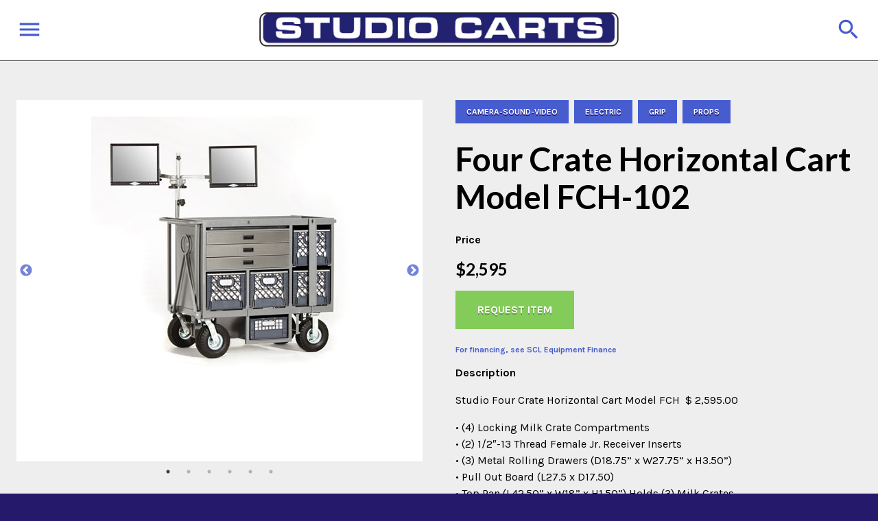

--- FILE ---
content_type: text/html; charset=utf-8
request_url: https://www.google.com/recaptcha/api2/anchor?ar=1&k=6LclRV8jAAAAAODmdWul0NrA2FAa4ERTQlDNQJM1&co=aHR0cHM6Ly9zdHVkaW9jYXJ0cy5jb206NDQz&hl=en&v=7gg7H51Q-naNfhmCP3_R47ho&size=invisible&anchor-ms=20000&execute-ms=30000&cb=wyvqtw5i2f6j
body_size: 48164
content:
<!DOCTYPE HTML><html dir="ltr" lang="en"><head><meta http-equiv="Content-Type" content="text/html; charset=UTF-8">
<meta http-equiv="X-UA-Compatible" content="IE=edge">
<title>reCAPTCHA</title>
<style type="text/css">
/* cyrillic-ext */
@font-face {
  font-family: 'Roboto';
  font-style: normal;
  font-weight: 400;
  font-stretch: 100%;
  src: url(//fonts.gstatic.com/s/roboto/v48/KFO7CnqEu92Fr1ME7kSn66aGLdTylUAMa3GUBHMdazTgWw.woff2) format('woff2');
  unicode-range: U+0460-052F, U+1C80-1C8A, U+20B4, U+2DE0-2DFF, U+A640-A69F, U+FE2E-FE2F;
}
/* cyrillic */
@font-face {
  font-family: 'Roboto';
  font-style: normal;
  font-weight: 400;
  font-stretch: 100%;
  src: url(//fonts.gstatic.com/s/roboto/v48/KFO7CnqEu92Fr1ME7kSn66aGLdTylUAMa3iUBHMdazTgWw.woff2) format('woff2');
  unicode-range: U+0301, U+0400-045F, U+0490-0491, U+04B0-04B1, U+2116;
}
/* greek-ext */
@font-face {
  font-family: 'Roboto';
  font-style: normal;
  font-weight: 400;
  font-stretch: 100%;
  src: url(//fonts.gstatic.com/s/roboto/v48/KFO7CnqEu92Fr1ME7kSn66aGLdTylUAMa3CUBHMdazTgWw.woff2) format('woff2');
  unicode-range: U+1F00-1FFF;
}
/* greek */
@font-face {
  font-family: 'Roboto';
  font-style: normal;
  font-weight: 400;
  font-stretch: 100%;
  src: url(//fonts.gstatic.com/s/roboto/v48/KFO7CnqEu92Fr1ME7kSn66aGLdTylUAMa3-UBHMdazTgWw.woff2) format('woff2');
  unicode-range: U+0370-0377, U+037A-037F, U+0384-038A, U+038C, U+038E-03A1, U+03A3-03FF;
}
/* math */
@font-face {
  font-family: 'Roboto';
  font-style: normal;
  font-weight: 400;
  font-stretch: 100%;
  src: url(//fonts.gstatic.com/s/roboto/v48/KFO7CnqEu92Fr1ME7kSn66aGLdTylUAMawCUBHMdazTgWw.woff2) format('woff2');
  unicode-range: U+0302-0303, U+0305, U+0307-0308, U+0310, U+0312, U+0315, U+031A, U+0326-0327, U+032C, U+032F-0330, U+0332-0333, U+0338, U+033A, U+0346, U+034D, U+0391-03A1, U+03A3-03A9, U+03B1-03C9, U+03D1, U+03D5-03D6, U+03F0-03F1, U+03F4-03F5, U+2016-2017, U+2034-2038, U+203C, U+2040, U+2043, U+2047, U+2050, U+2057, U+205F, U+2070-2071, U+2074-208E, U+2090-209C, U+20D0-20DC, U+20E1, U+20E5-20EF, U+2100-2112, U+2114-2115, U+2117-2121, U+2123-214F, U+2190, U+2192, U+2194-21AE, U+21B0-21E5, U+21F1-21F2, U+21F4-2211, U+2213-2214, U+2216-22FF, U+2308-230B, U+2310, U+2319, U+231C-2321, U+2336-237A, U+237C, U+2395, U+239B-23B7, U+23D0, U+23DC-23E1, U+2474-2475, U+25AF, U+25B3, U+25B7, U+25BD, U+25C1, U+25CA, U+25CC, U+25FB, U+266D-266F, U+27C0-27FF, U+2900-2AFF, U+2B0E-2B11, U+2B30-2B4C, U+2BFE, U+3030, U+FF5B, U+FF5D, U+1D400-1D7FF, U+1EE00-1EEFF;
}
/* symbols */
@font-face {
  font-family: 'Roboto';
  font-style: normal;
  font-weight: 400;
  font-stretch: 100%;
  src: url(//fonts.gstatic.com/s/roboto/v48/KFO7CnqEu92Fr1ME7kSn66aGLdTylUAMaxKUBHMdazTgWw.woff2) format('woff2');
  unicode-range: U+0001-000C, U+000E-001F, U+007F-009F, U+20DD-20E0, U+20E2-20E4, U+2150-218F, U+2190, U+2192, U+2194-2199, U+21AF, U+21E6-21F0, U+21F3, U+2218-2219, U+2299, U+22C4-22C6, U+2300-243F, U+2440-244A, U+2460-24FF, U+25A0-27BF, U+2800-28FF, U+2921-2922, U+2981, U+29BF, U+29EB, U+2B00-2BFF, U+4DC0-4DFF, U+FFF9-FFFB, U+10140-1018E, U+10190-1019C, U+101A0, U+101D0-101FD, U+102E0-102FB, U+10E60-10E7E, U+1D2C0-1D2D3, U+1D2E0-1D37F, U+1F000-1F0FF, U+1F100-1F1AD, U+1F1E6-1F1FF, U+1F30D-1F30F, U+1F315, U+1F31C, U+1F31E, U+1F320-1F32C, U+1F336, U+1F378, U+1F37D, U+1F382, U+1F393-1F39F, U+1F3A7-1F3A8, U+1F3AC-1F3AF, U+1F3C2, U+1F3C4-1F3C6, U+1F3CA-1F3CE, U+1F3D4-1F3E0, U+1F3ED, U+1F3F1-1F3F3, U+1F3F5-1F3F7, U+1F408, U+1F415, U+1F41F, U+1F426, U+1F43F, U+1F441-1F442, U+1F444, U+1F446-1F449, U+1F44C-1F44E, U+1F453, U+1F46A, U+1F47D, U+1F4A3, U+1F4B0, U+1F4B3, U+1F4B9, U+1F4BB, U+1F4BF, U+1F4C8-1F4CB, U+1F4D6, U+1F4DA, U+1F4DF, U+1F4E3-1F4E6, U+1F4EA-1F4ED, U+1F4F7, U+1F4F9-1F4FB, U+1F4FD-1F4FE, U+1F503, U+1F507-1F50B, U+1F50D, U+1F512-1F513, U+1F53E-1F54A, U+1F54F-1F5FA, U+1F610, U+1F650-1F67F, U+1F687, U+1F68D, U+1F691, U+1F694, U+1F698, U+1F6AD, U+1F6B2, U+1F6B9-1F6BA, U+1F6BC, U+1F6C6-1F6CF, U+1F6D3-1F6D7, U+1F6E0-1F6EA, U+1F6F0-1F6F3, U+1F6F7-1F6FC, U+1F700-1F7FF, U+1F800-1F80B, U+1F810-1F847, U+1F850-1F859, U+1F860-1F887, U+1F890-1F8AD, U+1F8B0-1F8BB, U+1F8C0-1F8C1, U+1F900-1F90B, U+1F93B, U+1F946, U+1F984, U+1F996, U+1F9E9, U+1FA00-1FA6F, U+1FA70-1FA7C, U+1FA80-1FA89, U+1FA8F-1FAC6, U+1FACE-1FADC, U+1FADF-1FAE9, U+1FAF0-1FAF8, U+1FB00-1FBFF;
}
/* vietnamese */
@font-face {
  font-family: 'Roboto';
  font-style: normal;
  font-weight: 400;
  font-stretch: 100%;
  src: url(//fonts.gstatic.com/s/roboto/v48/KFO7CnqEu92Fr1ME7kSn66aGLdTylUAMa3OUBHMdazTgWw.woff2) format('woff2');
  unicode-range: U+0102-0103, U+0110-0111, U+0128-0129, U+0168-0169, U+01A0-01A1, U+01AF-01B0, U+0300-0301, U+0303-0304, U+0308-0309, U+0323, U+0329, U+1EA0-1EF9, U+20AB;
}
/* latin-ext */
@font-face {
  font-family: 'Roboto';
  font-style: normal;
  font-weight: 400;
  font-stretch: 100%;
  src: url(//fonts.gstatic.com/s/roboto/v48/KFO7CnqEu92Fr1ME7kSn66aGLdTylUAMa3KUBHMdazTgWw.woff2) format('woff2');
  unicode-range: U+0100-02BA, U+02BD-02C5, U+02C7-02CC, U+02CE-02D7, U+02DD-02FF, U+0304, U+0308, U+0329, U+1D00-1DBF, U+1E00-1E9F, U+1EF2-1EFF, U+2020, U+20A0-20AB, U+20AD-20C0, U+2113, U+2C60-2C7F, U+A720-A7FF;
}
/* latin */
@font-face {
  font-family: 'Roboto';
  font-style: normal;
  font-weight: 400;
  font-stretch: 100%;
  src: url(//fonts.gstatic.com/s/roboto/v48/KFO7CnqEu92Fr1ME7kSn66aGLdTylUAMa3yUBHMdazQ.woff2) format('woff2');
  unicode-range: U+0000-00FF, U+0131, U+0152-0153, U+02BB-02BC, U+02C6, U+02DA, U+02DC, U+0304, U+0308, U+0329, U+2000-206F, U+20AC, U+2122, U+2191, U+2193, U+2212, U+2215, U+FEFF, U+FFFD;
}
/* cyrillic-ext */
@font-face {
  font-family: 'Roboto';
  font-style: normal;
  font-weight: 500;
  font-stretch: 100%;
  src: url(//fonts.gstatic.com/s/roboto/v48/KFO7CnqEu92Fr1ME7kSn66aGLdTylUAMa3GUBHMdazTgWw.woff2) format('woff2');
  unicode-range: U+0460-052F, U+1C80-1C8A, U+20B4, U+2DE0-2DFF, U+A640-A69F, U+FE2E-FE2F;
}
/* cyrillic */
@font-face {
  font-family: 'Roboto';
  font-style: normal;
  font-weight: 500;
  font-stretch: 100%;
  src: url(//fonts.gstatic.com/s/roboto/v48/KFO7CnqEu92Fr1ME7kSn66aGLdTylUAMa3iUBHMdazTgWw.woff2) format('woff2');
  unicode-range: U+0301, U+0400-045F, U+0490-0491, U+04B0-04B1, U+2116;
}
/* greek-ext */
@font-face {
  font-family: 'Roboto';
  font-style: normal;
  font-weight: 500;
  font-stretch: 100%;
  src: url(//fonts.gstatic.com/s/roboto/v48/KFO7CnqEu92Fr1ME7kSn66aGLdTylUAMa3CUBHMdazTgWw.woff2) format('woff2');
  unicode-range: U+1F00-1FFF;
}
/* greek */
@font-face {
  font-family: 'Roboto';
  font-style: normal;
  font-weight: 500;
  font-stretch: 100%;
  src: url(//fonts.gstatic.com/s/roboto/v48/KFO7CnqEu92Fr1ME7kSn66aGLdTylUAMa3-UBHMdazTgWw.woff2) format('woff2');
  unicode-range: U+0370-0377, U+037A-037F, U+0384-038A, U+038C, U+038E-03A1, U+03A3-03FF;
}
/* math */
@font-face {
  font-family: 'Roboto';
  font-style: normal;
  font-weight: 500;
  font-stretch: 100%;
  src: url(//fonts.gstatic.com/s/roboto/v48/KFO7CnqEu92Fr1ME7kSn66aGLdTylUAMawCUBHMdazTgWw.woff2) format('woff2');
  unicode-range: U+0302-0303, U+0305, U+0307-0308, U+0310, U+0312, U+0315, U+031A, U+0326-0327, U+032C, U+032F-0330, U+0332-0333, U+0338, U+033A, U+0346, U+034D, U+0391-03A1, U+03A3-03A9, U+03B1-03C9, U+03D1, U+03D5-03D6, U+03F0-03F1, U+03F4-03F5, U+2016-2017, U+2034-2038, U+203C, U+2040, U+2043, U+2047, U+2050, U+2057, U+205F, U+2070-2071, U+2074-208E, U+2090-209C, U+20D0-20DC, U+20E1, U+20E5-20EF, U+2100-2112, U+2114-2115, U+2117-2121, U+2123-214F, U+2190, U+2192, U+2194-21AE, U+21B0-21E5, U+21F1-21F2, U+21F4-2211, U+2213-2214, U+2216-22FF, U+2308-230B, U+2310, U+2319, U+231C-2321, U+2336-237A, U+237C, U+2395, U+239B-23B7, U+23D0, U+23DC-23E1, U+2474-2475, U+25AF, U+25B3, U+25B7, U+25BD, U+25C1, U+25CA, U+25CC, U+25FB, U+266D-266F, U+27C0-27FF, U+2900-2AFF, U+2B0E-2B11, U+2B30-2B4C, U+2BFE, U+3030, U+FF5B, U+FF5D, U+1D400-1D7FF, U+1EE00-1EEFF;
}
/* symbols */
@font-face {
  font-family: 'Roboto';
  font-style: normal;
  font-weight: 500;
  font-stretch: 100%;
  src: url(//fonts.gstatic.com/s/roboto/v48/KFO7CnqEu92Fr1ME7kSn66aGLdTylUAMaxKUBHMdazTgWw.woff2) format('woff2');
  unicode-range: U+0001-000C, U+000E-001F, U+007F-009F, U+20DD-20E0, U+20E2-20E4, U+2150-218F, U+2190, U+2192, U+2194-2199, U+21AF, U+21E6-21F0, U+21F3, U+2218-2219, U+2299, U+22C4-22C6, U+2300-243F, U+2440-244A, U+2460-24FF, U+25A0-27BF, U+2800-28FF, U+2921-2922, U+2981, U+29BF, U+29EB, U+2B00-2BFF, U+4DC0-4DFF, U+FFF9-FFFB, U+10140-1018E, U+10190-1019C, U+101A0, U+101D0-101FD, U+102E0-102FB, U+10E60-10E7E, U+1D2C0-1D2D3, U+1D2E0-1D37F, U+1F000-1F0FF, U+1F100-1F1AD, U+1F1E6-1F1FF, U+1F30D-1F30F, U+1F315, U+1F31C, U+1F31E, U+1F320-1F32C, U+1F336, U+1F378, U+1F37D, U+1F382, U+1F393-1F39F, U+1F3A7-1F3A8, U+1F3AC-1F3AF, U+1F3C2, U+1F3C4-1F3C6, U+1F3CA-1F3CE, U+1F3D4-1F3E0, U+1F3ED, U+1F3F1-1F3F3, U+1F3F5-1F3F7, U+1F408, U+1F415, U+1F41F, U+1F426, U+1F43F, U+1F441-1F442, U+1F444, U+1F446-1F449, U+1F44C-1F44E, U+1F453, U+1F46A, U+1F47D, U+1F4A3, U+1F4B0, U+1F4B3, U+1F4B9, U+1F4BB, U+1F4BF, U+1F4C8-1F4CB, U+1F4D6, U+1F4DA, U+1F4DF, U+1F4E3-1F4E6, U+1F4EA-1F4ED, U+1F4F7, U+1F4F9-1F4FB, U+1F4FD-1F4FE, U+1F503, U+1F507-1F50B, U+1F50D, U+1F512-1F513, U+1F53E-1F54A, U+1F54F-1F5FA, U+1F610, U+1F650-1F67F, U+1F687, U+1F68D, U+1F691, U+1F694, U+1F698, U+1F6AD, U+1F6B2, U+1F6B9-1F6BA, U+1F6BC, U+1F6C6-1F6CF, U+1F6D3-1F6D7, U+1F6E0-1F6EA, U+1F6F0-1F6F3, U+1F6F7-1F6FC, U+1F700-1F7FF, U+1F800-1F80B, U+1F810-1F847, U+1F850-1F859, U+1F860-1F887, U+1F890-1F8AD, U+1F8B0-1F8BB, U+1F8C0-1F8C1, U+1F900-1F90B, U+1F93B, U+1F946, U+1F984, U+1F996, U+1F9E9, U+1FA00-1FA6F, U+1FA70-1FA7C, U+1FA80-1FA89, U+1FA8F-1FAC6, U+1FACE-1FADC, U+1FADF-1FAE9, U+1FAF0-1FAF8, U+1FB00-1FBFF;
}
/* vietnamese */
@font-face {
  font-family: 'Roboto';
  font-style: normal;
  font-weight: 500;
  font-stretch: 100%;
  src: url(//fonts.gstatic.com/s/roboto/v48/KFO7CnqEu92Fr1ME7kSn66aGLdTylUAMa3OUBHMdazTgWw.woff2) format('woff2');
  unicode-range: U+0102-0103, U+0110-0111, U+0128-0129, U+0168-0169, U+01A0-01A1, U+01AF-01B0, U+0300-0301, U+0303-0304, U+0308-0309, U+0323, U+0329, U+1EA0-1EF9, U+20AB;
}
/* latin-ext */
@font-face {
  font-family: 'Roboto';
  font-style: normal;
  font-weight: 500;
  font-stretch: 100%;
  src: url(//fonts.gstatic.com/s/roboto/v48/KFO7CnqEu92Fr1ME7kSn66aGLdTylUAMa3KUBHMdazTgWw.woff2) format('woff2');
  unicode-range: U+0100-02BA, U+02BD-02C5, U+02C7-02CC, U+02CE-02D7, U+02DD-02FF, U+0304, U+0308, U+0329, U+1D00-1DBF, U+1E00-1E9F, U+1EF2-1EFF, U+2020, U+20A0-20AB, U+20AD-20C0, U+2113, U+2C60-2C7F, U+A720-A7FF;
}
/* latin */
@font-face {
  font-family: 'Roboto';
  font-style: normal;
  font-weight: 500;
  font-stretch: 100%;
  src: url(//fonts.gstatic.com/s/roboto/v48/KFO7CnqEu92Fr1ME7kSn66aGLdTylUAMa3yUBHMdazQ.woff2) format('woff2');
  unicode-range: U+0000-00FF, U+0131, U+0152-0153, U+02BB-02BC, U+02C6, U+02DA, U+02DC, U+0304, U+0308, U+0329, U+2000-206F, U+20AC, U+2122, U+2191, U+2193, U+2212, U+2215, U+FEFF, U+FFFD;
}
/* cyrillic-ext */
@font-face {
  font-family: 'Roboto';
  font-style: normal;
  font-weight: 900;
  font-stretch: 100%;
  src: url(//fonts.gstatic.com/s/roboto/v48/KFO7CnqEu92Fr1ME7kSn66aGLdTylUAMa3GUBHMdazTgWw.woff2) format('woff2');
  unicode-range: U+0460-052F, U+1C80-1C8A, U+20B4, U+2DE0-2DFF, U+A640-A69F, U+FE2E-FE2F;
}
/* cyrillic */
@font-face {
  font-family: 'Roboto';
  font-style: normal;
  font-weight: 900;
  font-stretch: 100%;
  src: url(//fonts.gstatic.com/s/roboto/v48/KFO7CnqEu92Fr1ME7kSn66aGLdTylUAMa3iUBHMdazTgWw.woff2) format('woff2');
  unicode-range: U+0301, U+0400-045F, U+0490-0491, U+04B0-04B1, U+2116;
}
/* greek-ext */
@font-face {
  font-family: 'Roboto';
  font-style: normal;
  font-weight: 900;
  font-stretch: 100%;
  src: url(//fonts.gstatic.com/s/roboto/v48/KFO7CnqEu92Fr1ME7kSn66aGLdTylUAMa3CUBHMdazTgWw.woff2) format('woff2');
  unicode-range: U+1F00-1FFF;
}
/* greek */
@font-face {
  font-family: 'Roboto';
  font-style: normal;
  font-weight: 900;
  font-stretch: 100%;
  src: url(//fonts.gstatic.com/s/roboto/v48/KFO7CnqEu92Fr1ME7kSn66aGLdTylUAMa3-UBHMdazTgWw.woff2) format('woff2');
  unicode-range: U+0370-0377, U+037A-037F, U+0384-038A, U+038C, U+038E-03A1, U+03A3-03FF;
}
/* math */
@font-face {
  font-family: 'Roboto';
  font-style: normal;
  font-weight: 900;
  font-stretch: 100%;
  src: url(//fonts.gstatic.com/s/roboto/v48/KFO7CnqEu92Fr1ME7kSn66aGLdTylUAMawCUBHMdazTgWw.woff2) format('woff2');
  unicode-range: U+0302-0303, U+0305, U+0307-0308, U+0310, U+0312, U+0315, U+031A, U+0326-0327, U+032C, U+032F-0330, U+0332-0333, U+0338, U+033A, U+0346, U+034D, U+0391-03A1, U+03A3-03A9, U+03B1-03C9, U+03D1, U+03D5-03D6, U+03F0-03F1, U+03F4-03F5, U+2016-2017, U+2034-2038, U+203C, U+2040, U+2043, U+2047, U+2050, U+2057, U+205F, U+2070-2071, U+2074-208E, U+2090-209C, U+20D0-20DC, U+20E1, U+20E5-20EF, U+2100-2112, U+2114-2115, U+2117-2121, U+2123-214F, U+2190, U+2192, U+2194-21AE, U+21B0-21E5, U+21F1-21F2, U+21F4-2211, U+2213-2214, U+2216-22FF, U+2308-230B, U+2310, U+2319, U+231C-2321, U+2336-237A, U+237C, U+2395, U+239B-23B7, U+23D0, U+23DC-23E1, U+2474-2475, U+25AF, U+25B3, U+25B7, U+25BD, U+25C1, U+25CA, U+25CC, U+25FB, U+266D-266F, U+27C0-27FF, U+2900-2AFF, U+2B0E-2B11, U+2B30-2B4C, U+2BFE, U+3030, U+FF5B, U+FF5D, U+1D400-1D7FF, U+1EE00-1EEFF;
}
/* symbols */
@font-face {
  font-family: 'Roboto';
  font-style: normal;
  font-weight: 900;
  font-stretch: 100%;
  src: url(//fonts.gstatic.com/s/roboto/v48/KFO7CnqEu92Fr1ME7kSn66aGLdTylUAMaxKUBHMdazTgWw.woff2) format('woff2');
  unicode-range: U+0001-000C, U+000E-001F, U+007F-009F, U+20DD-20E0, U+20E2-20E4, U+2150-218F, U+2190, U+2192, U+2194-2199, U+21AF, U+21E6-21F0, U+21F3, U+2218-2219, U+2299, U+22C4-22C6, U+2300-243F, U+2440-244A, U+2460-24FF, U+25A0-27BF, U+2800-28FF, U+2921-2922, U+2981, U+29BF, U+29EB, U+2B00-2BFF, U+4DC0-4DFF, U+FFF9-FFFB, U+10140-1018E, U+10190-1019C, U+101A0, U+101D0-101FD, U+102E0-102FB, U+10E60-10E7E, U+1D2C0-1D2D3, U+1D2E0-1D37F, U+1F000-1F0FF, U+1F100-1F1AD, U+1F1E6-1F1FF, U+1F30D-1F30F, U+1F315, U+1F31C, U+1F31E, U+1F320-1F32C, U+1F336, U+1F378, U+1F37D, U+1F382, U+1F393-1F39F, U+1F3A7-1F3A8, U+1F3AC-1F3AF, U+1F3C2, U+1F3C4-1F3C6, U+1F3CA-1F3CE, U+1F3D4-1F3E0, U+1F3ED, U+1F3F1-1F3F3, U+1F3F5-1F3F7, U+1F408, U+1F415, U+1F41F, U+1F426, U+1F43F, U+1F441-1F442, U+1F444, U+1F446-1F449, U+1F44C-1F44E, U+1F453, U+1F46A, U+1F47D, U+1F4A3, U+1F4B0, U+1F4B3, U+1F4B9, U+1F4BB, U+1F4BF, U+1F4C8-1F4CB, U+1F4D6, U+1F4DA, U+1F4DF, U+1F4E3-1F4E6, U+1F4EA-1F4ED, U+1F4F7, U+1F4F9-1F4FB, U+1F4FD-1F4FE, U+1F503, U+1F507-1F50B, U+1F50D, U+1F512-1F513, U+1F53E-1F54A, U+1F54F-1F5FA, U+1F610, U+1F650-1F67F, U+1F687, U+1F68D, U+1F691, U+1F694, U+1F698, U+1F6AD, U+1F6B2, U+1F6B9-1F6BA, U+1F6BC, U+1F6C6-1F6CF, U+1F6D3-1F6D7, U+1F6E0-1F6EA, U+1F6F0-1F6F3, U+1F6F7-1F6FC, U+1F700-1F7FF, U+1F800-1F80B, U+1F810-1F847, U+1F850-1F859, U+1F860-1F887, U+1F890-1F8AD, U+1F8B0-1F8BB, U+1F8C0-1F8C1, U+1F900-1F90B, U+1F93B, U+1F946, U+1F984, U+1F996, U+1F9E9, U+1FA00-1FA6F, U+1FA70-1FA7C, U+1FA80-1FA89, U+1FA8F-1FAC6, U+1FACE-1FADC, U+1FADF-1FAE9, U+1FAF0-1FAF8, U+1FB00-1FBFF;
}
/* vietnamese */
@font-face {
  font-family: 'Roboto';
  font-style: normal;
  font-weight: 900;
  font-stretch: 100%;
  src: url(//fonts.gstatic.com/s/roboto/v48/KFO7CnqEu92Fr1ME7kSn66aGLdTylUAMa3OUBHMdazTgWw.woff2) format('woff2');
  unicode-range: U+0102-0103, U+0110-0111, U+0128-0129, U+0168-0169, U+01A0-01A1, U+01AF-01B0, U+0300-0301, U+0303-0304, U+0308-0309, U+0323, U+0329, U+1EA0-1EF9, U+20AB;
}
/* latin-ext */
@font-face {
  font-family: 'Roboto';
  font-style: normal;
  font-weight: 900;
  font-stretch: 100%;
  src: url(//fonts.gstatic.com/s/roboto/v48/KFO7CnqEu92Fr1ME7kSn66aGLdTylUAMa3KUBHMdazTgWw.woff2) format('woff2');
  unicode-range: U+0100-02BA, U+02BD-02C5, U+02C7-02CC, U+02CE-02D7, U+02DD-02FF, U+0304, U+0308, U+0329, U+1D00-1DBF, U+1E00-1E9F, U+1EF2-1EFF, U+2020, U+20A0-20AB, U+20AD-20C0, U+2113, U+2C60-2C7F, U+A720-A7FF;
}
/* latin */
@font-face {
  font-family: 'Roboto';
  font-style: normal;
  font-weight: 900;
  font-stretch: 100%;
  src: url(//fonts.gstatic.com/s/roboto/v48/KFO7CnqEu92Fr1ME7kSn66aGLdTylUAMa3yUBHMdazQ.woff2) format('woff2');
  unicode-range: U+0000-00FF, U+0131, U+0152-0153, U+02BB-02BC, U+02C6, U+02DA, U+02DC, U+0304, U+0308, U+0329, U+2000-206F, U+20AC, U+2122, U+2191, U+2193, U+2212, U+2215, U+FEFF, U+FFFD;
}

</style>
<link rel="stylesheet" type="text/css" href="https://www.gstatic.com/recaptcha/releases/7gg7H51Q-naNfhmCP3_R47ho/styles__ltr.css">
<script nonce="VvbNHyqKSD3n0lxDjMQIww" type="text/javascript">window['__recaptcha_api'] = 'https://www.google.com/recaptcha/api2/';</script>
<script type="text/javascript" src="https://www.gstatic.com/recaptcha/releases/7gg7H51Q-naNfhmCP3_R47ho/recaptcha__en.js" nonce="VvbNHyqKSD3n0lxDjMQIww">
      
    </script></head>
<body><div id="rc-anchor-alert" class="rc-anchor-alert"></div>
<input type="hidden" id="recaptcha-token" value="[base64]">
<script type="text/javascript" nonce="VvbNHyqKSD3n0lxDjMQIww">
      recaptcha.anchor.Main.init("[\x22ainput\x22,[\x22bgdata\x22,\x22\x22,\[base64]/[base64]/[base64]/KE4oMTI0LHYsdi5HKSxMWihsLHYpKTpOKDEyNCx2LGwpLFYpLHYpLFQpKSxGKDE3MSx2KX0scjc9ZnVuY3Rpb24obCl7cmV0dXJuIGx9LEM9ZnVuY3Rpb24obCxWLHYpe04odixsLFYpLFZbYWtdPTI3OTZ9LG49ZnVuY3Rpb24obCxWKXtWLlg9KChWLlg/[base64]/[base64]/[base64]/[base64]/[base64]/[base64]/[base64]/[base64]/[base64]/[base64]/[base64]\\u003d\x22,\[base64]\\u003d\\u003d\x22,\x22w79lwoZKGlHCscOKw7fDi8OFwqIbeznDkywMBcOgfcONw4sDwr/CrsOFO8OVw6PDtXbDhRfCvEbCtmLDsMKCLFPDnRpkLmTClsOZwrDDo8K1wp/CnsODworDvDNZaAB1wpXDvx1EV3omAEU5b8O8wrLChT8gwqvDjzl5woRXcMKDAMO7wojCkcOnVjrDi8KjAXoawonDmcO4Xz0Vw71qbcO6wqzDo8O3wrcMw61lw4/[base64]/[base64]/CmDpdwobCvcOfdHbCnRcSPxoKw65fFcKyQwQ/w5Ncw6jDoMOJN8KSeMOVeRDDusKOeTzCqMKaPnoHI8Okw57DmR7Dk2UCOcKRYnnClcKudho8fMOXw4nDhsOGP3JdwprDlRbDtcKFwpXCgsOAw4wxwpbCuAYqw7xTwphgw6UHaibCn8Kbwrk+woJ5B08xw4oEOcOBw7HDjS9rE8OTWcKoJsKmw6/DrsOnGcKyCsKtw5bCqxrDskHCtQXCiMKkwq3Ck8KBIlXDumd+fcO/[base64]/[base64]/diDDv0Rzwr/DoAnCpXbDhGcCwrnDhcKxwpHDhkFNecOmw7oKBS4qwqluw4YLL8Omw40Zw5EsBEBnwrhNT8K2w6PDtsKCw4UtLsO6w5vDqsONwp9/MgfCjMKNc8K3VDrDuicowofDkwLCkQlHwpjCoMKwMMKjPD3CmcKvwoM3LcOLwr/[base64]/DrADDrsKIw6FzYFzCgH1Gb0XCrsKwcmhQw7jCq8KsfEV1U8KNdm/[base64]/Dn8O7wr/DuCTCkMO8wqhkw4fCvGAiw7bDlicxWsK7VUHDm2/DuRjDvjnCv8Klw7ENY8KlS8O3O8KTEcO9wpTCpMKbw5psw4Zbw6tCaE/DrUDDusK1T8Oyw4kuw7rDj23DocOtKlQfI8OkO8KWJUTCk8OtHhI6HsOewrVRFGbDolllwpYyTcKcAlY4w4fDvHHDhsOXwoxAKcO7wpPDg09dw4t6QMOfNzjCpnfDsXMoTynCmsOQw5nDkhY/SUo4BMKkwosAwo5Ew5DDiGUZNinCtDPDjsOUWybDosOFwqgKw70rwrAcwqxue8OKS0JTVsOiwoLCjkY3w4nDlcOFwolFcsKRC8Opw4ojwrLCpjPCs8KUw5PCucOmwplaw6XDicK0Mjxcwo/DnMKWw4oLDMOLaz1Aw498XDfDrMOqwpUARMOgaHpiw5/CrC5pUGknAMODwp3Dh2Nsw5suRcKLKMObwpPDo03DkQzDhcOxCcOYcDHCqcKEwpLCpExRwoNTw7AUHsKpwp0nDhbCoGgDWiQRScKEwrnCiR9mD0INwqnDsMKWTcO/[base64]/CpsKFVyZjwrnCrsKXw68dTSHDh8O2w5XCuBhsw5LDl8K6EDJUU8OvOMOuw6/[base64]/DscOFHMK7wrPDly3DlsKHHBPDmTpRw4kgGMKCwpjDt8O8J8OUwovCjcKgLVvCgkLCkRfCmW7DrgIMw68jW8KubMKpwpcmQcKww67CvMKOw75ICWjDu8KBR21GLMKKU8OjTBXDmWjCj8Onw78rMlzCvCl/[base64]/wrPDhFnDly8cV8Kow6/DmlXCo8K4KzHDgDpQwrXDqMOlwqdfwqIeY8OpwqjDgMORKX8OTT3CjRBJwpwGwoNiPsKIwonDj8O5w6Igw5cYXwA9al3Di8KbIgbDpsOZZcOEDBbCj8KMwpXDu8O/HcO0wrcBYQs5wqvDg8KGcWnCpMK+w7jDncO0woQ+McKTIm5yK05eDMOBeMK1VcOPfxbCoEzDv8OIw74bQQ3DusKYw43DvQcCUcOlwqcNw4lxw5JCworDlVNVSCPDvBfCsMOsRcKhw5pMwqHDjsOMwr7DqcOLAGNiaFvDqX56w4/DiC4+PMOoGsKuw5jDgsO+wr/DusK+wrgyYsOLwpfClcKpdsKkw6ktb8K6w4bCr8O/UsKPIFHClxPCl8Kxw4hdckAuesKww6PCnMOEwoJbw4MKw6EAwr4mwqAGw4IKWsKSNQVjwonCtcKfwpHCqMKCP0IZwqPDh8OIw79/[base64]/CgcKFRMKlI8K8wrDDumzDhBlvwrnCnMO3w7kPwrhtw6zCpMOQYAbDiURTAGjCqxrChBDCmRhkDTjCvsK9EDJ7w5fDmn3DqsKMDcKXCjRtX8OpGMKfw53DomLCjcOAF8O/w7bCkcKPw5ZAP1nCs8Kiw4JRw4TCmcOgEcKea8KpwpDDlcOQwow2ZMONRcKwe8O/wopGw7F9XkZVVznCocKmFW/CscOzw7RBw5nDncK2a0/DvUtVwoLCtQwSYk0mc8KiacKCWG1Cw4DDjFFlw4/CqnRzDcKVUSvDj8OBwrI/w4N3wpQrwr3ChMK7wrPDvl3CnU17w4B2TcKZbGvDpcO4L8OHJTPDqlsyw7LCqWLCq8Ogw6jCoQBYBFjDosKIw6JbL8KQwqtbw5rDqTTDhTRJw6YTw748woLDiQRRwrkGFcKeXQAZCXrDksK/bDrCpcOjwo1qwohwwq3CmsO/[base64]/[base64]/[base64]/woJjasOaFkTCrVfDrlYXwqpeWcO+fn1ow5EswoTCrMKjwqdUeX8zw5wzHHXDvMKwVRspZHFBVlNFaxtqwplawq7CrBQVw6kRw500w70Dwrw7wpggwocewoXDrwbCtTNIw6jDpmhKXAIVAVgXwoc+KmsnCFnCmsOywrzDh2rCkD/DrG/ChyQ+Iy5vYsKQwpjDtCdFZMOVwqBcwp/Du8KZw5wQwrkGPcO6R8K4AxHCtsKUw79RNMKWw7xlwobCnArDlsOuPTDClFc0QTXCpcKgSMOrw59Vw77DpcOGwovCt8KhE8OLwrh0w6rCphnCmMOQwpHDvMKewq49woB6Omp1wq12CsOWOMOuwoZpw5DCpMKJwr5gXDPCicONwpbCogDDhsO6O8Ozw4/CkMO7w5rDscO0w7jDjBJGLlcQXMKsZzPCvAvCqVsIAWg+VMO/woXDrMKjOcKWw5YpK8K5BsKhwr9zwogWesKiw4QLw53CuVs2Rnoawr/Ck23DhsKxf1TDu8Kgwpg7wp3DtCTChzpiw7w3QMOIwqJlw4llc0nCk8Oywq8HwqXCrz/DgC4vEADDucK7dBw0wqEowo1TdjbDqhPDu8K/w4wJw5vDpkQZw4UpwrpDFGXCr8KZwoRCwqkrwpAQw7dkw4gkwpcwYh0Zw5/CqQ/[base64]/[base64]/w48hWsKXA2zChlIJwozDqMO4YGdJQcO8GcOgaHPDq8KXOB1zw68WE8KuTsKCMnphF8OXwpbDqUlyw6gXwo7CpyTCtAXCs2MOZU3DvMO/wqDCqsKXY2DCr8OqUyIkASw9w63Co8KQScKXODPCtsK0OwpAWipbw7QWcsOQwqPCkcOEwp1RXsO/G0Mzwo3CpwtvdMKRwo7CpQoEcQM/w73CmcOEdcOjwq/[base64]/DgVliw7XCrMK5w6ErIsOdSMOiwr7Cvi3CjR3DmioRUsKqbnXDlh5oEsOow7YHw7x5Z8K1RQQ/w5HCuyBBZg4zw5LDj8K+BxnDlcOJworDi8OSw5YOC0RAwoHCosKnw69ZIMKWwr3Dn8KZKMKtw5/CscKlwo/Cg0UvE8Kdwphew5sNF8KNwrzCssOXHy3Cl8OJfT7CpsKMXxLDmsKuwqPDqFTDkgPDqsOrwrpGw73Cs8O/Lm3DqznDrCHDhsOowr3Dik7Dh0Uzw40MCcOVRsOxw4bDviTDnR7Drx7DsRY1JGINwqs6wpjCmEMeTMOtCcOzw4lQcRsGwrEHVH/DgyPDkcOHw7jDq8OIwqxXwrxOw7sMa8Ofwql0wp3DvsK6woEnw63CiMOEXsOfbcK+GMOMGGoHwrYiwqZcG8O7w5goXFrCn8KeLsK0OgPClcOOw4/[base64]/w5JpbsKtFBUPNzZne8KvAUZBNBEfBS1Zw5ZtYcO/w7Zzwr/Ck8O/w79PYTAWHcKOw4xTwpzDmcOQQMOEb8Ozw7PCsMK9Jgsawp3CisORB8OFecO5woPDh8OGwpl0EnhjVcOYeEhAEV5ww73Dr8KmKxZpVCBCJcO8w49sw7lMwoUVwrYawrDChwQKVsKWw4ZZcsOHwrnDvgkdw7nDgVrCscKsUVfCucOxSzQ9w5NRw484w6RPV8K/[base64]/ChsKtw6ZzHw4Uw5/DoMOEBcOjwovDscOUw51jwq8NDkdlKgnCncK/[base64]/DtsODw55xwpPDo8KEwq5PV8OZwp/Doz4dZMKRMsOnXV46w5RnfzTDs8KDZMKiw50UZMKMQ2DDgE/CqMK+wqLClMK6w71XPsKxTcKLwrTDusKAw5l/w4XDgDTCsMK6wr0OHCJ1EDslwqrDssKsRcOOVMKvEC7CoX/CsMKEw4wXwpQ+I8OZeTddw4DCpMKqfnZoMwHCk8KRClvDnVFpScOIBcKZOy8yw5nDjMOCwrXDhxoDQMKjwpLCq8K6w5omw5RHw5pqwobDpcOOf8OGEsOzw50uwod2IcKhKWQIw7rCuzEww4DCqC43w6zDjXbCvAwRwrTCiMOSwplKAw/[base64]/CiEzDo8Ofwr7CmcOsQzIow5LDuMK3wqrDikd5w6ZTN8Kmw7AwPsO/w5FpwrR3aGJWV07DlzJ3OUFAw41rwqrCvMKAwrHDgBdhwplLwplXYgwxwozDs8KqB8O3AcOoKcKldWs7wrxaw4/DuHvDqCDClUUhI8K/wo50D8KHwoRMwr/Dj23Do38LwqDDm8KpwpTCpsKFDcODwqLDssK8wqpYeMKxah1ww4/Dk8Oowq/[base64]/[base64]/[base64]/CmcOrEH7CkG9CwpEAwro4w5rCnMKhwqdbwqLCgUwoVlQBwqQbw7XDlwbCtG9hwqHChjRYLFDDunFDwrTCmxvDt8OPZUpMHMOfw6/Cg8Kxw54ULcKjw7DCimjCpgPDiwM/wrxPNFoCw5M2w7M/w7EFLMKcUy/[base64]/wo3DhcOqd1/DqWgMw45gwpzDkcO7Q2vDqcOsYQXDoMKDwpTClcOOw5jCm8K4VMO7CFjDoMKTDcKmwq82QEHDrsOuwog7RcK0wonDuBsJQcOCacK+wr/CqsOPET7Cq8KqN8KMw5TDvTPCtCLDt8OWMwATwqXDs8KPOCAQwpwxwq4mNcOpwqxVKsKqwpPDqxbCgA8mFMK9w6LCrSpow6LCpXx+w4NWw6Zow5MnbH7DuwTCuWrDi8OVecORMcKnw4/CucKEwpMTwoPDhMKWF8O7w4Z+wp1wXigzAEI0w5vCocK+GSHDncKETcOqK8KSAFfCl8OjwpjDj0Q2aAXDrMK5RMOOwqM9RWnCsUp6woTCqB3ChETDtcOcZ8O1SnvDuzPCpjbDkMOdw6LCs8OTwpzDiAY0wqrDiMK/JMOaw6N8ccKcK8Kaw40fBsKTwoVCW8Oew7bCtRVaIxLDsMOgMz4Iw50Kw4XCocKVYMKRwrhkwrHCiMOwGiQPAcOGWMO9wonChwHCoMKow6nDocO3FMOCw5/DqcKJB3TChsKAEsOewoIrIjs8NcOdw7pDIcOswq3CuT3DiMKTTy/[base64]/DssOfKMOgGcOGwpDDl8Kfw4XCqE/CigEdPMOQPj7DvMKcw7ASwpLCq8ODw7vCkyhcw4AGwoPDtU/CniZEESJDCMOzw6vDmcOgJMOVZcO4QcOmbDp+WCR1C8Kzw742ZwjCu8O9woPCgld4w7LCjn0VMsKATQTDr8Kyw7fCoMO8ewlOAcKuVGrDqRI2w4HCh8K8DsOSw47DgR/Cpx7Dg1DDjw7CmcOXw5HDgsKIw6kDwqHDi0/DpsO8AjlpwrkiwpPDssKuwo3DnMOawq1MwpfDq8K7IUrDoGfCt3klM8O7ZMKHRkhBGzDDuWdpw7cfwqTDlEgswo1sw5NCJk7DqcOrwoHChMOsEsOUS8OSXV/DqFvCrkjCu8K/IXvCh8KrDj8dwrnDp2vCl8KLw4fDgzfDkRQOwqoaaMOsalo/w5wEBQjCusOxw79Pw5oebA/DiAV9wqxxw4XDoknDs8O1w5NbJUPDoQLCtsO/FsKRw7Erw4VAH8Kww7PCmH7DjSTDg8OuIMOeE3zDtCMIGcKMMTAlwpvChMKkakLCrsKqwoMdW2jDkMOuw7bDp8K+w6xqMG7CpyHDn8KjERVuN8KAP8KUw6/DsMOtOVs+wpoiw6jCmcOlWcKfcMKew7UHeAfDg2IuS8Orw6JMw6/Dk8OiVcKiwrbCvX9YV0zCn8Kbw5rCrGDChsO/YsOWCcOgQi7DiMOOwoHDk8Ovw4bDr8KmcxfDlj96wrZ0acO7FsOVVgjDn3V7JkMqw6/Cn1ExCAVPJ8OzGsKGwp5kwrkoZMOxJQ3DrhnDocKNCxDDlEtJRMOZwrLCiyvDo8Khw4dLYjHCsMOaworDjFYJw5LDlFbCg8OWw6jCmHvDklzDpsOZw6I3KcKRBsKZw7g8X0DDghR1asOcw6klwq/DjibDjAfDpcOCwpbDsWHCgcKew6/CrcKidn5wK8KCwrXCtMOyem/DlmrCisKUV2bDqMOlXMOmwp/DjFbDjsOSw4zCnw9Gw6gqw5fCt8K3wpjChWtxfhTDmnbDr8KqOMKkZwwHGC8zfsKQwrFPwqfCiScVw4V7wrBSPmg/w7oiPSjCkn7DtUJtwpF7w7/CvsKDWcKYDxo2wpPCn8OzTC1UwqQkw7ZNZRTDi8Obw5c2TsO7worDlgJAMcOawrPDvWhywqJoVcOsc3vCkFDCnsONw753w7fCsMKCwovCo8KyflbDqsKUw6cPHMKaw4bDt2R0woUObEMAwrQBwqrCn8OLO3Igw5AwwqvCnsKwC8Odw4tww5R/C8OKwqx9w4bDiA4BBDpzwrUBw7XDgMK4woXCtWVbwqtXw6DCu1LDrMOHw4EHCMOrTmXCtnJUeXXDjsO+GMKDw7dgUljCgy8UdsO5wq3Ch8KFwqrDt8KBw7zChsKuGDzCisOQdcKGwqTCmEVCDsOBw4/Cq8KkwqvCtHXCosODKQJ+TMOHE8KucCF3RcO9YCvCg8KhBigQw7YkTUphwrHCosOJw5/DjMOdQC1xwpEGwq0xw7zDoDAzwrw9wrfCqsO5b8KFw7LChHLCt8KqIR0mYMKrw47DmkoII3zDqUHDtXh/wpvDqsOCfQ7DtkUrIsO5w73DqwvDssKBwoJDwoQYMx8jDUZ8w6zCgcKxwpJJMEjDgSHCjcOowrPDiXDDk8OqeH3DlsKNYcKTe8KWwqPCoBPCvMKXw4TDrgHDhMOWwpvDpcO8w69Dw5kCSMOTSAXCr8KbwrrCj0LCssOlw4LDvQEyPsOhw5TDtS7Cpy/ChsK6Hk/CuRrCjcOMHnPCn3ojXsKEwoHDngsrUlPCrMKIw59MelA+wq7ChADDgm5aIHt2w6XChwZsQEFPHznCpUJ/[base64]/w5nCuA5LwqTDoMKzw5fCrQ9rN8KFcBBUBWbDoDPDhVzCsMK9S8ObOxUWPcOaw7ZMS8KuAcOtwpQqCsOIwoXCtMKHw7s4X29/ISk+w4jDvFc4QMKOZE7ClMOjR1zClB/CtMOYwqc4wqbDpMK4wqMGUcOZw69cwqPDpkHCtMO8w5cOXcOLPizDvMOlFwsUwr0WXkvCmcOIw73DvMO2w7FcVcKnOjxxw6QBwpF5w5nDj0dbMMO+w6HDscOhw7/DhMKowo7DqV4NwoHCg8OTw54kCcKdwqlzw4nDoFnDgcK7w53CuiFsw4JPw7/[base64]/BsOLwq/DgDZTHHXCpcObZTIze8KjXMKGFRFEKcOZwqdSw6h7MUnCk20uwrfDuD8KfS9nw5TDlcKnwrZQCk3DrMKkwqo8WwBXw7gQw71xJ8OMWC/CnMO1wqjClRsCUsOMwqwDwp0cdMOMLsOSwrI4C1MFAMKewqbCswzCoCckwqt6w5bCp8KAw5x/Sw3CnC92w4AqworDtcKqTmY3wpXCt1MYQicuw5vDjcKaUcKRw4DDq8K7w67DqMKzwo5wwpBhC1wlZcKow7jDty1iwpzDiMKDT8OEwpnCgcKFw5HDtcOyw6PCtMKJwofCl0vDoU/[base64]/CrgV9w5YlwrTCjMO+XmPCgGsjE2/CnsOHwqoHw7jCmjjDusOow47CgMKBB1Mywq9Jw6weG8KkecKVw4zDpMOBwp/CscOKw4AudQbCmn1JEkJvw4tZOMK5w5Vbw7NMwqjDmMKIVcOJQhjDgnvCgGDCnsOua2wYw5bCksOnfmrDnUc0wprCt8KUw77Dh3Eyw7w7DEzCucOnwoN7w70vwpxkw7fDni7DvMOoJT3DmnhTAWvDhMOdw4/[base64]/w77DoAAjYsKdaUUow6jCnxXCosOqwrXCsBnDhw4fw64UwqDCmHsuwrDCusOkwrfDiEfDuUzDrjDCthMGw63CvhEKccKPRTTCm8K1JMOZw7rCtTFLQsKuIR3CvnzCvExlw4t/wr/CjSHCiQ3DgUzCphFPdsOldcKeJcK+BmXDrcOJw6phw5DCisO1wqnCkMOIwo3CqsOLwr7Dn8Obw6YbMlZTVC7CgsOLKThGw4dnwrpywrLCuAHClsOCLGLCjx/CglLCs2lmcDLDlQJKVGwxwrMew5AkQyzDp8OXw5bDscOJER8vw41dI8Oww4UTwoNHbsKGw5vCmDACw5pRwoTCoS9Fw7xawp/DjS7Ds2vCsMOvw6bCvsORHcOywrLDj1QLwqgYwqVEwpZRRcO7w5RCJWVrFSXDoHzCq8O9w53CgQDDosOBGA3DuMKMwoPCkcOjw6DDo8KBwrYgw58nwpBrSQZ+w6cvwrIIwqrDlxXCjkQRAztTw4fDnTddwrXDpsO/w7TCpggSJcOkw4Aww4HCisOIS8OiLgbCsTLCl27ClBt0w6xPwoPCqSJ6UsK0bsK9RcOGwrhzfUhxHSXDr8OxY2wAwpPCvmXDpQLCgcOvHMOIw753w5liwosvwoPCrgnCjVp8SwNvT3/CoEvDnBvDnhFSM8O3wrVZw6HDnnrCm8K3w6fCsMKsblHDv8KwwrEfw7fDksKjw65TKMKsXsO1woDDpcO+woxQw6wiPMK5woHCucOfDsKxw7ArHMKcwpprWxrDiijDpcOnM8O1ZMOywozDjVolDMO0TMOrw6c9w4Vzw4wSw61mBsKaZ07CtgJnw546QUtCNG/CssKwwqANdcOHw6jDiMOSw6p/BB5bPsK/[base64]/Cn09YQcKmw74yGQHCnQYNOQY2Yy/Dm8Kaw4LCkDnCpMKHw5o3w6kpwowNdMO7wp8iwpIZw4LDnFxfIsOvw4cdw5U+wpTCqE4+HX7CqcOWE3xIw6LDscOsw5jCjH3DtcODPE4FYxA8wq0yw4LDiRLCk3pTwrJwT1PCrcKVZcOGbcK9wpjDi8KbwprCkCXDvmM/w5XDr8K7woFxScKbN2zCqcOUW0LDpWxbwrBcw6ENCyzDpnFsw4rDrcKywq0RwqIBwrXCi21Xa8KswoAswqVWwoAuVg/Dl17DuAodw7HDgsKcwrnCvW9dwrdTGD3DlQvDu8KCX8Oiwr3DmWjCmMO1wpIxwrcawpV0U1PCoFJwO8OawoYkanDDo8K0wqlcw68EMMK2bMK/Fw1Nw6xgwr1WwqQjwo1ew4MRwqbDtMKqMcOeR8OGwqBIaMKHYcKVwpp+wr/CncO+w5LDs1rCr8KoZyBCa8KKw4rChcO9P8ONw6/Clzkgw7Mrw75Jwp7DonbDg8OTWMO5WcKwUcOzLsOtLsOVw5bCgXLDvMKvw6LCu2zCtE/[base64]/C8KSwqzDvA5Bw6bDp0oUw4tUw7jCrVIpwp/[base64]/ClMKgZsKRw6pHw5bDvRZyw5VfwrPCpcKkNGElw5xQWsO+DsO3bAJCw6LDo8OxYDF9wr/Cr1YIw6FMC8Kdw5o8wrR+w50VPMKCw7oow749Xy5kLsO2woshwpTCvW8NZErDqwJ+woXDjcOtw7YawqjChHlze8OCScKXVXw1woohwo7DgMKqLcKyw5QOw54BJMKYw54FcwdnO8K0FsKVw6/DjsOEK8OXYW/DuVxENQckX3N7wp3ClcOfGsKkN8OSw73DrnLCol7CixxPwrRww6LDg3xeDzlcQcOJXgM9w7HCrmXDrMKPw4Frw47DmcK3w5LDkMKZwqp/w5rCiH5awprCs8Kow4DDo8OHwrjDtmUCwqJDwpDDgcOYwpHDlh3CjcOew7YYMSwHA3nDqWxWexPDsQLCqQpZfcKxwqPDoWTDlV5BG8KPw55LK8K+Eh3CusKbwqV1csOeKhfCp8O0wqfDh8Ohwo/Ckg3DmlgZSFIyw7nDscO9JcKfcBBSI8Oiw5ogw5LCrMOhwqHDpMK9w5rCksKXCWnCilYaw6hJw5vDn8OafxjCo31Dwqsyw5zDgsOFw5XCo3w5wo3DkDQBwqB8I0bDjMKhw43Cv8OLEhtXTUxvwoPCn8OBMEHCoDwIw7bDuGV4wqDCqsO3bk/DnwXDtnPCmwXCqMKJWsKowpRfGcKDZ8OOw5kwZsK5wqtoN8O+w7E9bgTDi8KqXMOTw5ISwr5MFsOrw43DkMKtwr7CrMOXBwJveQZFwoEXTHXClmNmw43CnmEnKTvDpMKjAy0nI2vDnMKcw7QUw5LCsk/[base64]/CjmJOwplGKTpaw4ltw4nDvMKdGErCs2PCrcOZODTCgiPDhsOEwrJlwpbCqcOkNlHDqEg0KT/DpcO+wqLDnMOUwpwARcOkZsKzwopnBWg1ccOSwpQTw5lfGFwfHzo7VsOUw7QSUyENDXbCiMKiDMK5wpTDsmHDkcK+AhDCoBbDilxibMKrw4NQw6nDpcK2wqZuw6x/w7E3UUwiLnkoE1LCvsKUQ8K9fy8SIcO6wrk/Y8O+w5xSNMKrPxkVwpJUUMKawoHDu8OXHxpxw4g4wrHCoRfDtMK1woZqYibDo8KtwrHCoDVUeMK2wozDgRDDrsK6w7t5w4YIAAvDu8KRw7bCsmfChMKVfcOjPjEuwqbCijc2WAQ/w5BDw67CpsOpwovDjcOowqnDoEbCsMKHw58Aw6kgw4diHMKRw7XCgWfDpgTCgCAeXsKDZsO3IlwMwpsfW8OHwpIJwoJOcMKTw4wdw71Qd8Ogw7olMcOyC8O2w6UQwqsJCMOawodXNz1sf1Fcw5N7BxTDuU51wq/Do0nDsMOBY0PCt8OVw5PDhsOMwrZIwphYPGEkSzgqOMOIwr5mQ3w/w6JwAMKvwpXCocOMQTvDmsK6w75sLgbClD49woF7wplbEsKZwofCuBYVW8O3w4IywqTDsA3CusOyLMKWEcO+AlfDgT3Co8Opw7PCkDF0TcOYw6TCp8KpE1PDhsOhwpRHwqjCg8O4HsOuw4rCj8OpwpnCqcOKw7bCmcOie8O1wqDDj0BnIk/ClsKlw6TDssOUFxo0MsKvfBgewqYMw4/Ci8Ozwr3ClgjCgGIgwocpC8KceMOhVsKLw5Ajw6DDuEkIw4t6wrrCoMKRw6w7w6ZlwqjCq8KEHxhTwqxDHcOrdMO5IsKGWybDrlIbVMOEw5/Cl8Knwop/[base64]/Ch8KHAWNvwq5lN8Ozw7DDolY3bsKZQMODXMO0wr7DjMOww7/Dnlopb8KYNcK4ZEEtwqLCu8OkI8O7fcKhXDEFw5/CtTcyHwkzwpTCpBPDv8KLw6/DmmrCm8OHJiDChcK5EsKgwrTDqFdtWsO5I8OEcMKOFMOlw6PDhFHCocKrRXUIwrxcC8OIDkUTH8KAFMO4w6jCu8Kjw47CgsK/P8K+Qh59w7fCj8KVw5BFwprDoULDl8O+wpfChwzCixjDgA42wrvCn2dswp3CjQnDhmRPwq7DvE/DrMOpWxvCocOFwrB/W8KkJXwXLcKGw6Rdw6/CmsOuw5bCgUwHV8Omw77DvcK7wpokwrQPUsKZSWvDmDHDlMKrw4DDmcKxwpRtw6fDkGnCm3rCk8O7w6M4ZmcfXWPCpEjDmQ3Cn8KvwqLDg8OvAcK9dcOtw41TGMKkwo5ewpUlwp5cw6VrJcO9w6PCtT/CgMKcaGcDPsKYwojDoHNYwpZrbcKnB8OudT7CvyduKlXCnAxNw7BFZcKABcKqw7bDlyvDhiPDqsKWKsOFwoTDvzzCs0rCrxDCvgpPecKXw77CrHYNwqNHwr/[base64]/DgsOUGhnCl3jCkWTCssOyw7txbMOLfEZddixqHxI7w5HCoHIOw4bDtznDmcKjwrJBw4/[base64]/CiSPCux/Cm1x5wptiGsK/wpJxIAlDAyUFw4xiwq5OwoTCuXFtN8KQc8KyXMO5w6PDrXRaDcODwqXCo8KMw7zCm8Kpw4jDmHxfw4MgEAnCjsOPw45DLMOrUDZtwoYie8OwwoLCuWEbwovCs3rDg8OWw40/Lh/DvsO7wo88TBXDvsOqAMKXVsOBw4VXw4tmFE7DhsO5IsKzPsOKPj3DtE83woXDqMOKGh3CjnzCgHR2wrHCsnI6KMK6ZsOmwqfCkUInwqLDikLDoHXCpnjDsXjClB7DusK+w4sgWMKTd1nDtzHCvsO+esKNUn/DnU/CoWHDqQ/CgMOneyhrwqpDw7LDr8Kpw43DhWjDusOLw7PDlMKjYDXCpQTDmcOBGMO+b8O8UMKHVMKtw5bCqsO9w4NEIV/CvTvDvMOhE8OQw7vCp8OwJQd+Q8OjwrtkUTUswrpJPB7CrsOvN8K9wr00TMO8w7pww6HCj8OJw5/CmMKOwo7DrsKaF3LCnz98wrDCly3Cn0PCrsKECcO2w4R4DMK4w69OKMOaw7xzf04Nw5dLwqXCiMKhw6jDlsOEQQ5zbcOvwqHCnT3CvsOwf8KTwpvDgMOow7XCkRbDucOFwpxYOcKIXAMFHcOpcX7Ci3plSMO5EcKww61APsOnw5jCgDIHG3Mow746wpHDtMO3wp/CssKZUEdmF8KSw7IHwoHClEVHcsKYwoTCmcOWMxFQO8OMw4Z8woPCvMKfCWPCsF/[base64]/CmxLCvzEuw69WwpTDvcOBNxxDw4M/[base64]/Dk19iwqliEn8KZlQvwrQUwpPCg1pwAsKfw7pHdsO4w4XCvsOswqDCtwYTwoRuwrYfwqxvRDzDnxo1I8Kiwr7DrSHDuT9CIEfCn8O5PMKEw6/[base64]/DssK/Tm7DoizCpcKgDhJPcQEZbcK6w7RZwpVMHknDlXF1w5bCmH0TwqbCoDvCs8OvQwwcwp02eisgw6RrN8KDcMOJwrxwAMOnRyzCoXoNAhPDs8KXPMKIAwkhES7CrMOZE0rDqU/CrnvDtm4owrnDpMOfecOxw5HDr8OZw6jDhGgFw5nCuTDDny7CgRt+w5shw5HDk8OdwrXDrcOPScKIw4HDt8OhwpHDsFp/SBfChMKPUcKUwoJyZ1pgw7JIV03Do8OFw5PDvcOSOUHCjTvDnU7CucOmwrsddwnDmsOWwq1mwoDDlB8/c8Kow6srcgbDtG8dwpTCn8KYE8K0Z8Kjw543acOmw5/DqcOaw7I1McKNw73Cgh45QMOawo3Di2DDh8KsaVBGX8O1cMK/[base64]/DT81wr4LJMKcVcKJacOnwpbDmMOqw6ctwqbCvEkZw4cww6vCvsKFYcKqN08gwqXCqBQZW1RDZgdkw4VHYsOmw4/Dl2TDgVfCpXEHIcOYB8K+w6TDk8K8SxHDkMKxQ3vDnsKPP8OHF34AOcOJw5HDkcKAwrTCh3rDmcKKCsKrw77DmMKPTcK6AMKAw49YOX04w63Dh2/CqcO2HkDDk0rDqHgvw5zDggtjGMKewrrCt2/CjRBFw7FMwqvDjUTDpD7Dm0vCscKIBMOxwpJqfMOfZArDnMOUwpjDkEgmYcOVwoDCuS/CsmNbEcKhQEzDm8KvIwjCjhjDpsK+TMOiwpB7QijCvWbDuREew5TCj2vCicOCw7E+DQksXQJ1dQsJbcK5w6UncTXDrMOpwojClcOUw6DDqDzCv8KOw4LDqsOAw58nTFXCpEgow5DDm8O9LsO5w4LDh2PCtV1KwoAWw5xJMMO4wqfCuMKjFgtjeRnCnGgPwr/DoMO5wqVyMlTCkm58w51wZsK4wpHDhzI0w64tQsKTwoNdw4YbVjlEwq0TNgA3DjDCgsK1w58swojCg1pjNcKSacKGwqJ9AxzCmBUBw7oOAMOnwq9fREDDkcO/wr4gUiwmwrTCmGYkCH0cwo9lS8KHRsOSNll+RsOnBRvDgXHChDYrBC1qVcOXwqPCjklyw5Y5BVEZwpp3ZB/[base64]/CkcKnw4vDhVZzcMKkw4XDkcKUGMOxw7fCnRJVwqHCjjcnw51mPMKFLkfCrHBbTMOiK8K/[base64]/Chg7CuXAGJ23Dh8KLFH1qCVtkwpLDu8OBDMOsw40Gw4ETG3NhTsKNR8KowrLDiMKHKcK4wqoUwrbCphHDpcOwwonDk3AVw6UxwrLDq8KuBTQUFcOsfcKjNcOxw4h/wrUBMTjDuXM8DcKOwrsowo3DsRrCpg7CqgHCvcOKwqvCtcO/ZzQwf8OVwrPDk8Oow5HChsK0LWLCtXrDnsOyJMOdw59lwrfCrMOAwoJVw5NSem8Cw7fCjsOILMOJw41OwofDlmDDliTCucOjw43DmsOeZ8KUw6Y0wrbChcObwo5ywr/DqSbDvTbDv28Xw7bCm2TCqRpNVsKycMO4w7FWw7TDiMO/[base64]/CimDDjMOCw4Zvw4Y2wpzCsSTCpgw2FcOew5nClMKgwrA/NcOPwrfCscO0FxXCsRrDtgLDgFEUb3jDhMOewpR0I2DDhwt0N0cBwo11w6zChBhzdsOww4d5dsKSWyUxw5MvbMKLw4FQwrFwHFlfaMOiw6gcfG7Dq8OhEsKIw6R+HcO/w50mSEbDtULCnz3DuCfDnUlkwrEcHsOnw4Qfw5IQNmDCu8O/VMKaw6/DkXHDqilEw6DDgkrDtn/CtMObw5fDsi0AVy7Dr8ORwr4jwqYjCMOBKGDCgMObwrHDqSwKDVHDusK7w7tjPnTCl8OIwp9Mw6jDgMOYU0BbfMOgwo9fwonCkMOJIsKawqbCp8KPw48bWm9Pw4HClyjCpcKwwpTCjcKdJsOowo/CuAhOw77DsyUWwpnClSkpwqcZw57Dg2Mdw6oawp3CpMODPxHDiFnCpQ3CtBlew57DilHCpDjDhF3Cn8KRw6/Cuxw7TMOewo3DqlNTwrLDvEHDuX7DtcKJOcK2bX/DkcOUw6/[base64]/DtcOWw4fCiC1APwsOfcK9wrDCoQtPw5ZBaxLDoR7DuMO/wojClDfDvWHCmsK4w5fDjcKZw6zDox8GacOORMKYPSvDm17Dkj/ClcOsVmnDrhljw7tLw4HCrMKqKHJQwr4lw4rClnrDtGzDugnDoMOUXRnCpjEzOBkQw6t/w4XCmMOpeyNXw4EkWXslanZPHjnCvMKSwrLDt1bDjEpIbgpEwqvDj2TDsAXDn8KAB0LDqsKUYgfDvcKsNzQ1IjV0WntsJ1PDhjBUwrpkwqENMsK8VMKawqzDmwhXP8O4b3jCl8KGwqzCgsOpwq7ChcOuw4nCsTHCrsKUCMKww7V6w7/CrzXDj37DpFYYw69KTMKlEXrDn8Kcw4dLWcO6OULCpxYXw7nDrcKdcMKKwplyJsOFwqBBVMKbw6owIcOWPsOBQiBtwoDDjH3DrMOoDMO1wq7CvsOYw4Jow6vCmUPCrcOJw5DCuXbDucKuwq1Hw6DDpgpaw4RcPn/DscK6wr/[base64]/wp7CrMKBTcOmw4wbcMKxf8Oqw54dw4EBw7/Ct8Opw7o6w6rCiMOawqTCmMKwRsKzw4A1EnRmS8O6e1/CgkrCgR7DscOkdXQnwoltw5U2wq7CjTpGw7rDp8Klwqc8E8K5wr/[base64]/DqCnDmMONHcOlwobDqnPDrMOjw6/CnlgCwoTCv3zDjMKkw7ZYV8OOMsOAw6jCrTtxCcKewr0aD8OCw59EwqhKHGVzwo3CncO2wo0XUsOzw5bCiCxYRcOuw5g/KsKywp14CMOkw4fChWvCm8OBU8OXK1nDuxU/[base64]/[base64]/wpAiwqLCoMKSw5sKw4laworDi8Odw7nDr23CoMKHMiU2BkExw5FFwqFoWMKRw6/DjERfIxPDlsKrwrtCwq0Oc8Kyw6VIcnHCgFwJwoMswrPCny/DhRYSw4PDu2zCrDHCvsOuw5MhLh9cw7JiLsO+ccKfw4/[base64]/[base64]/DrMK2BG/[base64]/[base64]/OMOPwqI/WcOnwpdSTsO5woMow7bCihHCvQVLMMKpwo3CpMK4wpTDhsOiw4bDgsKGw5nCjcKwwpdXw65DL8OOcMK2w4lew4TCnCJRJWENKMOcISFwb8KvIy7DtxJVT0kGwp3ChMOtw6LCksO4SsOOb8OfcyFYwpZLwqzDg3waR8K/TlPDqFDCm8KgH1PCp8OOCMO+YydlGsOqL8O/IXrCnAlIwr0VwqJyWMOEw6PDh8KGwo7CicOBw4shwpc7w4PDh0LCuMOZwr7CpkTCp8OgwrUjZsKNNW/[base64]/w6BkFMOXS1w0wo/DqiJXwrrCmnxFwrnCj8KMcFMCUmg8BAIDwpvDqcOgwrtAwrXDl0rDh8KlO8KbMVzDkcKfccKtwpbCnUPCpMOVTMKTYWDComPDnMOyLgjCkSTDusKOaMK9NkwkYV55C3bCisOTwosvwrJnYA5/w7HCscKlwpXDpsKww4DDkSlnBcKSYgfDghkbwpvCnMOAb8KZwrnDpi7DiMKOwqlLIsKdwq3Ds8ONYz1WRcKxw6HCsFtcZ2RMw7jDj8KMw6s+YBXCk8Kaw7zCosKcwrPCgApYw7Vjw5LDrC/Ds8K/OHBJPHQaw7pcQsKLw5Z4XEHDscOWwqXDrlA5NcO0PcKNw50dw7tzIcONSnPCmR5MTMKVw5QDwosVbSB+wpU9MkrCihjChMKHwoAJT8KsUn/CuMOqw5HCgFjDqsOawonDusOqb8O5flLDscKswqXCp10tOjjDv0DCmybDh8KfK0IzcMOKJcOPDS17Rjp3w5FJRlLCpzFMWiBtJsKNRQfDjMKYwpnDpSoeU8O2SiXCkBXDkMK3JVlewoZyOHzCtGMWw7XDiw3DtMKtQALCusOSwpkPFsOoWMOZbk3DkyUGwqvCmR/Cv8Kmwq7DrMKmFhp6wqBcwq0ucMK6UMOewrXCjDxFwqfDqjJow4HDl1/[base64]/[base64]/DpsOEWzbDn0slETZtJE7CjVLDu8KIIsORCcOJd3/DvDrCoAPDrFljwo02A8OmSsOQwpTCulMXRVjCpsK1cgV/w7F8woonw7sYbjwzwrwLGnnChXjCjG1bwp7CucKlwrphw4TDtsOnIC1pYcObVw\\u003d\\u003d\x22],null,[\x22conf\x22,null,\x226LclRV8jAAAAAODmdWul0NrA2FAa4ERTQlDNQJM1\x22,0,null,null,null,1,[21,125,63,73,95,87,41,43,42,83,102,105,109,121],[-1442069,128],0,null,null,null,null,0,null,0,null,700,1,null,0,\[base64]/tzcYADoGZWF6dTZkEg4Iiv2INxgAOgVNZklJNBoZCAMSFR0U8JfjNw7/vqUGGcSdCRmc4owCGQ\\u003d\\u003d\x22,0,0,null,null,1,null,0,0],\x22https://studiocarts.com:443\x22,null,[3,1,1],null,null,null,1,3600,[\x22https://www.google.com/intl/en/policies/privacy/\x22,\x22https://www.google.com/intl/en/policies/terms/\x22],\x22l6lHs1Q87ks5MUYnmzNo4d2kY8QBJnANojQmO8RLBNE\\u003d\x22,1,0,null,1,1766678383299,0,0,[93,226,206],null,[191,114],\x22RC-xr_amxtO73iWpw\x22,null,null,null,null,null,\x220dAFcWeA6kd-NStEHi14UfBDF-ZBwbXSfJa93wwrkY9-uD3Ge_cDZ5hazrQTXtGF5E9JbJ9EafohUfLTzWebnEEp6U5TS30AtA5w\x22,1766761183149]");
    </script></body></html>

--- FILE ---
content_type: text/css
request_url: https://studiocarts.com/wp-content/themes/studiocarts/style.css?1753296432
body_size: 3776
content:
/*
Theme Name: Studio Carts
Theme URI: https://studiocarts.com
Author: FWDLABS
Author URI: https://fwdlabs.com
Version: 1.0
*/

/* Meyer Reset */
a,abbr,acronym,address,applet,article,aside,audio,b,big,blockquote,body,canvas,caption,center,cite,code,dd,del,details,dfn,div,dl,dt,em,embed,fieldset,figcaption,figure,footer,form,h1,h2,h3,h4,h5,h6,header,hgroup,html,i,iframe,img,ins,kbd,label,legend,li,mark,menu,nav,object,ol,output,p,pre,q,ruby,s,samp,section,small,span,strike,strong,sub,summary,sup,table,tbody,td,tfoot,th,thead,time,tr,tt,u,ul,var,video{margin:0;padding:0;border:0;font-size:100%;font:inherit;vertical-align:baseline}article,aside,details,figcaption,figure,footer,header,hgroup,menu,nav,section{display:block}body{line-height:1}ol,ul{list-style:none}blockquote,q{quotes:none}blockquote:after,blockquote:before,q:after,q:before{content:'';content:none}table{border-collapse:collapse;border-spacing:0}

* {
    -webkit-box-sizing: border-box;
    -moz-box-sizing: border-box;
    box-sizing: border-box;
}

html, body { margin:0; }
html {
  height:100%;
  background-color:#25196b;
  color:#fff;
}
body { font-size: 100%; }

#doc {
	font-family:Helvetica, Arial, sans-serif;
  margin:0 auto;
  position:relative;
}

#doc,
#hd,
#bd,
#ft {
	width:100%;
}

#hd {
	width:100%;
	text-align:center;
	color:#000;
  position:fixed;
  z-index:99;
}
  #logo-and-nav-wrap {
    background-color:#fff;
    border-bottom:1px solid #555;
  }

#bd {
  min-height:60vh;
  background-color:#eeeeee;
  color:#000;
  padding-top: 90px;
}

#ft { background-color:#25196b; }

  #announcement-bar-wrap,
  #ft {
    text-align:center;
    color:#fff;
  }

  #announcement-bar-wrap { 
    background-image:linear-gradient(to bottom, rgba(37, 25, 107,1),  rgba(37, 25, 107,0.75), rgba(37, 25, 107,0));
  }

  #announcement-bar-wrap a { color:#fff; text-shadow:1px 1px #000; }

#search {
  background-color:#111;
  color:#fff;
  border-top:1px solid #555;
}

.container { max-width:1500px; }

strong { font-weight:700; }

.fixed {
  position:fixed;
	z-index:2;
	top:0;
}

.gutter {
  padding:1.5rem;
}

.flex {
  display:flex;
}
.flex-column-none {
  flex:none;
}
.flex-column-zero {
  flex:0;
}
.flex-column-one {
  flex:1;
}
.flex-column-two {
  flex:2;
}

.width-threethree { width:66.66%; flex-basis:66.66%; }
.width-three { width:33.33%; flex-basis:33.33%; }
.width-two { width:50%; flex-basis:50%; }

.grid {
  display:grid;
  grid-gap:0;
}
.grid-wrap-two {
	grid-template-columns: repeat(2, 1fr);
  grid-gap: 1.5rem;
}
.grid-wrap-three {
	grid-template-columns: repeat(3, 1fr);
  grid-gap: 1.5rem;
}
.grid-wrap-four {
	grid-template-columns: repeat(4, 1fr);
  grid-gap: 1.5rem;
}
@media screen and (max-width: 960px){
  .grid-wrap-two { grid-template-columns: repeat(1, 1fr); }
  .grid-wrap-three,
  .grid-wrap-four { grid-template-columns: repeat(2, 1fr); }
  #bd #hero .flex,
  #bd #primary .flex,
  #ft #final-call-to-actions.flex { flex-direction:column; }
    #bd #primary #browse-by-category .flex { flex-direction:row; }
  .width-threethree,
  .width-three,
  .width-two { width:100%; flex-basis:100%; }
}
@media screen and (max-width: 500px){
  .grid-wrap-two,
  .grid-wrap-three,
  .grid-wrap-four { grid-template-columns: repeat(1, 1fr); }
  #ft .flex { flex-direction:column; }
}

h1 {
  font-size:3rem;
  font-weight:700;
  margin-bottom:1.5rem;
  line-height:1.15;
}
h2 {
  font-size:2rem;
  font-weight:300;
  margin-bottom:1.5rem;
  line-height:1.15;
}
h3, .h3 {
  font-size:1.5rem;
  font-weight:700;
  margin-bottom:1rem;
  line-height:1.25;
}
  .h3 { display:block; }
h4, .h4 {
  font-size:1.25rem;
  font-weight:300;
  margin-bottom:1rem;
}
  .h4 { display:block; }
  .sc-product-card .h4 { font-weight:700; }
h1, h2, h3, h4, .h3, .h4 {
  font-family:"Lato", Helvetica, Arial, sans-serif;
}
@media screen and (max-width: 960px){
  h1 { font-size:2.5rem; }
  h2 { font-size:1.75rem; }
  h3, .h3 { font-size:1.5rem; }
  h4, .h4 { font-size:1rem; }
}
@media screen and (max-width: 500px){
  h1 { font-size:2.25rem; }
  h2 { font-size:1.5rem; }
  h3, .h3 { font-size:1.5rem; }
  h4, .h4 { font-size:1rem; }
}

h1 span,
h2 span { display:block; font-weight:300; }

p {
  font-family:"Karla", Helvetica, Arial, sans-serif;
  font-size:1rem;
  margin:0 0 1rem;
  line-height:1.5;
}

small {
  font-family:"Karla", Helvetica, Arial, sans-serif;
  display:block;
  font-size:0.75rem;
}

.last { margin-bottom:0; }

hr {
  overflow: visible;
  padding: 0;
  border: none;
  border-top: medium solid #fff;
  color: #fff;
  text-align: center;
  width:100%;
  margin:3rem 0;
}
hr:after {
  content: "♦";
  display: inline-block;
  position: relative;
  top: -1.5rem;
  font-size: 2.5rem;
  color: #fff;
}

ul { list-style-type:square; }
ol { list-style-type:decimal; }

ul,
ol {
  margin:0 0 1rem;
}
ul li,
ol li {
  font-family:"Karla", Helvetica, Arial, sans-serif;
  font-size:1rem;
  margin:0 0 0.25rem 1.25rem;
  line-height:1.5;
}

section {
  padding:2rem 0;
}

a { color:#465ccf; text-decoration:none; font-weight:700; }
a:hover { color:#25196b; }

div.wpcf7 {
  max-width:640px;
  margin:0 auto;
  border:2px solid #ccc;
  background-color:#111;
  border-radius:10px;
  padding:1.25rem;
}
div.wpcf7 label,
div.wpcf7 .wpcf7-response-output { color:#fff; }

.sc-button,
.search-form input[type=submit],
form.wpcf7-form input[type=submit] {
  text-transform:uppercase;
  padding:1rem 2rem;
  display:inline-block;
  text-decoration:none !important;
  font-weight:700;
  text-align:center;
  background-color:#465ccf;
  color:#fff;
  border:0;
  text-shadow:0 2px #25196b;
  margin: 0.25rem 0;
}
  .sc-button.sc-button-small { padding:0.5rem 1rem; font-size: 0.75rem; }
  form.wpcf7-form input[type=submit] { margin-top:2rem; }

.sc-button:hover,
.search-form input[type=submit]:hover {
  background-color:#25196b;
  color:#fff;
  text-shadow:0 2px #333;
}
  #ft .mc4wp-form .sc-button:hover { background-color:#111; }

p a.sc-button { margin:0 0.5rem 0.5rem 0; }

@media screen and (max-width: 500px){
  .sc-button.sc-button-small { font-size: 0.65rem; }
}

#ft a { color:#fff; }
#ft a:hover { color:#465ccf; }
  #ft p a:hover { color:#fff; border-bottom:2px solid #fff; }
#ft a#credit { color:#555; text-decoration:none; font-weight:normal; }
  #ft a#credit:hover { border-bottom:0; }

.bg-primary {
  background-color:#66cf46;
  text-shadow:0 2px #639943 !important;
}
  a.bg-primary:hover { background-color:#4c9b34; }
.bg-secondary {
  background-color:#555555;
}
  a.bg-secondary:hover { background-color:#404040; }
.bg-cta {
  background-color:#84CC5A;
  text-shadow:0 2px #639943;
}
  a.bg-cta:hover { background-color:#639943; color:#fff !important; text-shadow:0 2px #555; }
  #ft .bg-cta { background-color:#639943; text-shadow:0 2px #555; }
  #ft a.bg-cta:hover { background-color:#111; text-shadow:0 2px #000; }

section#hero {
  background-color:#fff;
  border-bottom:2px solid #ccc;
}
section#primary {
  background-color:#eee;
}
section#secondary {
  background-color:#fff;
  border-top:2px solid #ccc;
}
section#reminder {
  background-color:#eee;
  border-top:2px solid #ccc;
}

#bd img {
  max-width:100%;
  height:auto;
}

.sc-product-card {
  border:2px solid #ccc;
  background-color:#fff;
  border-radius:10px;
  height:100%;
}
.sc-product-card .flex {
  align-items: center;
  height: 100%;
  flex-direction: row;
}
.sc-product-card a {
  display:block;
}
.sc-product-card .sc-product-card-left { width:33%; flex-basis:33%; }
.sc-product-card .sc-product-card-right { width:66%; flex-basis:66%; }

.sc-product-page-left,
.sc-product-page-right { width:50%; flex-basis:50%; }

@media screen and (max-width: 960px){
  .flex.sc-product-page { flex-direction:column; }
  .sc-product-card .sc-product-page-left,
  .sc-product-card .sc-product-page-right { width:100%; flex-basis:100%; }
}

@media screen and (max-width: 500px){
  body.category .sc-product-card .flex { flex-direction:column; }
  .sc-product-card .sc-product-card-left,
  .sc-product-card .sc-product-card-right { width:100%; flex-basis:100%; }
  .sc-product-page-left,
  .sc-product-page-right { width:100%; flex-basis:100%; }
}

.hamburger {
    width: 38px;
    height: 38px;
    border: 0;
    background-size: 100% 100%;
    background-color: transparent;
    z-index: 200;
}

.hamburger-open {
    background-image: url("/wp-content/themes/studiocarts/images/menu-24px.svg");
}
.hamburger-close {
    background-image: url("/wp-content/themes/studiocarts/images/close-24px.svg");
}
.search-icon {
    background-image: url("/wp-content/themes/studiocarts/images/search-24px.svg");
}

.social {
  width: 50px !important;
  max-width: 50px !important;
  height: 50px !important;
  margin:0 0.25em;
}

#menu {
  color:#000;
  opacity: 1;
  visibility: visible;
  -webkit-transition: opacity 0.5s;
  transition: opacity 0.5s;
  display: none;
  width: 100%;
  height: 100%;
  position: fixed;
  background: rgba(0,0,0,0.8);
  top: 0;
  right: 0;
  bottom: 0;
  left: 0;
  z-index: 100;
  background-color: rgb(255, 255, 255);
  background-color: rgba(255, 255, 255, 0.90);
  -webkit-transition: background 0.5s linear;
  -moz-transition: background 0.5s linear;
  -ms-transition: background 0.5s linear;
  -o-transition: background 0.5s linear;
  transition: background 0.5s linear;
  margin:0 auto;
  overflow-x: scroll;
}

#menu ul { }
#menu li { font-size:2rem; margin-left:0; text-align:center; list-style-type:none; }
  #menu ul.menu-secondary li { font-size:1.25rem; }

#menu li a {
  display: inline-block;
  background-color: #fff;
  padding: 0 20px;
}
  #menu li a:hover { background-color:#eee; }

@media screen and (max-width: 500px){
  #menu li { font-size:1.25rem; }
  #menu ul.menu-secondary li { font-size:1rem; }
  #secondary .flex,
  #reminder .flex { flex-direction:column; }
  #secondary #related-products .flex { flex-direction:row !important; }
}

input[type=text],
.sc-button {
  -webkit-appearance: none;
  border-radius: 0;
}

.search-form label input,
input.wpcf7-text,
textarea.wpcf7-textarea,
form.mc4wp-form input {
  display:block;
  padding:1rem;
  border:0;
  width:100%;
  font-size:16px;
  margin:0.25rem 0;
}
  form.mc4wp-form input { text-align:center !important; }
  #ft form.mc4wp-form input[type=submit] { width:auto; padding:1rem 2rem; }

.search-form {
  display:flex;
}
.search-form label {
  flex:1;
}
.search-form label input {
  width:100%;
}
.search-form input[type=submit] {
  flex:0;
}

.slick-slider {
  max-height: 500px;
}
#bd .slick-slider img {
  max-height: 500px;
  margin: 0 auto;
}

.slick-prev:before, .slick-next:before { color:#465ccf !important; }
.slick-next { right: -20px !important; }
.slick-prev { left: -20px !important; }

textarea:focus, input:focus, input[type]:focus, .uneditable-input:focus {
    border-color: #ccc;
    outline: 0 none;
}

header.x-header-landmark { display:none; }
.e11-5.x-text { color:#000 !important; }

body.page-id-6848 #primary img {
  max-width:320px;
  height:auto;
}

#primary h2 {
  text-align:center;
  max-width:1080px;
  margin-left:auto;
  margin-right:auto;
}

#primary h3,
#primary p,
#primary ul,
#primary ol,
#primary form {
  max-width:640px;
  margin-left:auto;
  margin-right:auto;
}
#primary form.woocommerce-checkout,
#primary form.woocommerce-checkout h3,
#primary form.woocommerce-checkout p,
#primary form.variations_form,
#primary .woocommerce form,
#primary .woocommerce h2,
#primary .woocommerce p,
body.woocommerce-account #bd p { max-width:100% !important; text-align:left; }

body.woocommerce-account #bd fieldset {
  padding: 1rem;
  margin: 1rem 0;
  border: 1px solid #555;
}

#primary .sc-product-page-right h2,
#primary .sc-product-page-right p,
#primary .sc-product-page-right ul { max-width:100%; }

.carousel-dots { position:relative; }
#primary ul.slick-dots { width:100%; max-width:100%; }

.slick-track {
    display: flex !important;
}

.slick-slide {
    height: inherit !important;
}
.slick-slide a,
.slick-slide img { outline: none; }

.grecaptcha-badge {
	display:none;
}

.carousel-crossfade {
  opacity: 0;
  visibility: hidden;
  transition: opacity 1s ease;
  -webkit-transition: opacity 1s ease;
}
.carousel-crossfade.slick-initialized {
  visibility: visible;
  opacity: 1;   
}
#bd .slick-slider.carousel-crossfade img {
  width:100% !important;
  height:auto !important;
}

/* Woocommerce Overrides */

#cart-counter {
  position: absolute;
  top: -5px;
  right: -5px;
  background: #465ccf;
  color: #fff;
  display: flex;
  width: fit-content;
  min-width: 1.25rem;
  padding: 0px;
  align-items: center;
  justify-content: center;
  aspect-ratio: 1 / 1;
  border-radius: 50%;
  border: 2px solid #fff;
  font-weight: normal;
  font-size: 0.65rem;
}

.woocommerce-message.message-wrapper {
  position: absolute;
   z-index: 99;
   left: 0px;
   top: 30vh;
   background: white;
 }

 .woocommerce-checkout #payment ul.payment_methods li input[type=radio],
 .woocommerce-checkout #payment ul.payment_methods li input[type=checkbox] { width:24px !important; height:24px; background:#fff; vertical-align: middle;     -webkit-appearance: auto; }

 body.woocommerce-account #announcement-bar-wrap,
 body.woocommerce-cart #announcement-bar-wrap,
 body.woocommerce-checkout #announcement-bar-wrap { display:none; }

 .woocommerce button.button,
 .woocommerce-account .addresses .title .edit {
    background-color:#465ccf !important;
    color:#fff !important;
    text-transform: uppercase;
    padding: 1rem 2rem !important;
    border-radius: 0 !important;
  }
    .woocommerce button.button.single_add_to_cart_button {
      font-family: "Karla", Helvetica, Arial, sans-serif;
      font-size: 1rem;
      background-color:#84CC5A !important;
      text-shadow: 0 2px #639943;
    }
      .woocommerce button.button.single_add_to_cart_button:hover {
        background-color: #639943 !important;
        color: #fff !important;
        text-shadow: 0 2px #555;
      }
    .woocommerce .actions button.button {
      padding: 0.5rem 1rem !important;
      font-size:0.75rem;
    }

  .woocommerce button.button:hover,
  .woocommerce-account .addresses .title .edit:hover {
    background-color:#000 !important;
  }

  .woocommerce-account .addresses .title .edit {
    float:none !important;
    display: inline-block;
    margin-bottom: 1rem;
  }

  .woocommerce a.button.alt,
  #place_order {
    float:none !important;
    background-color:#66cf46 !important;
    color:#fff !important;
    text-transform: uppercase;
    padding: 1rem 2rem !important;
    border-radius: 0 !important;
  }
  .woocommerce a.button.alt:hover,
  #place_order:hover {
    background-color:#639943 !important;
  }

  .woocommerce-cart table.cart td.actions .coupon .input-text { width:120px; }

  .woocommerce .cart-collaterals .cart_totals, .woocommerce-page .cart-collaterals .cart_totals {
    float:none !important;
    width:auto !important;
    max-width:640px;
    margin:0 auto;
  }

  #customer_login,
  #customer_details {
    display:flex;
    justify-content:space-between;
    flex-direction: row;
  }
  .woocommerce .col2-set .col-1,
  .woocommerce-page .col2-set .col-1,
  .woocommerce .col2-set .col-2,
  .woocommerce-page .col2-set .col-2 {
    float:none !important;
    width:100% !important;
  }
  .woocommerce .col2-set .col-1,
  .woocommerce-page .col2-set .col-1 {
    flex:2;
  }
  .woocommerce .col2-set .col-2,
  .woocommerce-page .col2-set .col-2 {
    flex:1;
    margin-left:2rem;
  }
  @media screen and (max-width: 960px){
    #customer_details { flex-direction:column; }
    .woocommerce .col2-set .col-2, .woocommerce-page .col2-set .col-2 { margin-left:0; }
  }

  table.variations th.label { padding-right:1rem; }
  table.variations select { font-size:1rem; margin-bottom:1rem; padding:0.5rem 1rem; }
  form.variations_form { margin-bottom:1rem; }
  .reset_variations { margin-left:1rem; }

--- FILE ---
content_type: application/javascript
request_url: https://studiocarts.com/wp-content/themes/studiocarts/js/studiocarts.js?ver=1745527358
body_size: 666
content:
jQuery(document).ready(function ($) {

	WebFont.load({
		google: {
		  families: ['Lato:300,700','Karla:400,700']
		}
	});

	$(".fwdlabs-toggle").click(function(e) {
		e.preventDefault();
		var selector = $(this).data('toggle');
    var $target = $(selector);
    $target.toggle();

    if (selector === "#search") {
      $('#search input[name=s]').focus();
    }

	});

	$('.carousel-crossfade').slick({
		infinite: true,
  		slidesToShow: 1,
  		slidesToScroll: 1,
		speed: 500,
		fade: true,
		dots: false,
		arrows:false,
		autoplay: true,
		cssEase: 'linear'
	});
	$('.carousel-crossfade').show();

	$('.carousel').slick({
		infinite: true,
  	slidesToShow: 1,
  	slidesToScroll: 1,
		dots: true,
		arrows:true,
		appendDots:$('.carousel-dots')
	});

	$('.carousel-double').slick({
		infinite: true,
  	slidesToShow: 2,
  	slidesToScroll: 1,
		responsive: [
			{
				breakpoint: 1500,
				settings: {
					slidesToShow: 1,
				}
			},
			{
        breakpoint: 960,
        settings: {
          slidesToShow: 2,
        }
      },
			{
        breakpoint: 600,
        settings: {
          slidesToShow: 1,
        }
      }
    ]
	});

	// $('a.fancybox').fancybox();

	var recaptchaTerms = '<small style="color:#fff;">This form is protected by reCAPTCHA and the Google <a href="https://policies.google.com/privacy" target="_blank" rel="nofollow">Privacy Policy</a> and <a href="https://policies.google.com/terms" target="_blank" rel="nofollow">Terms of Service</a> apply.</small>';
	jQuery("form.wpcf7-form").append(recaptchaTerms);

	$('div.woocommerce').on('change', 'input.qty', function(){
		
		$('[name="update_cart"]').trigger('click');
		
		var cart_total_quantity = 0;
		$('.woocommerce-cart-form__cart-item').each(function(){
			var quantity = parseInt($(this).find('input.qty').val());
			cart_total_quantity += quantity;
		});
		if (cart_total_quantity > 0) {
			if (cart_total_quantity > 99) {
				$('#cart-counter').html("99+");
			} else {
				$('#cart-counter').html(cart_total_quantity);
			}
		}

	  });

});
